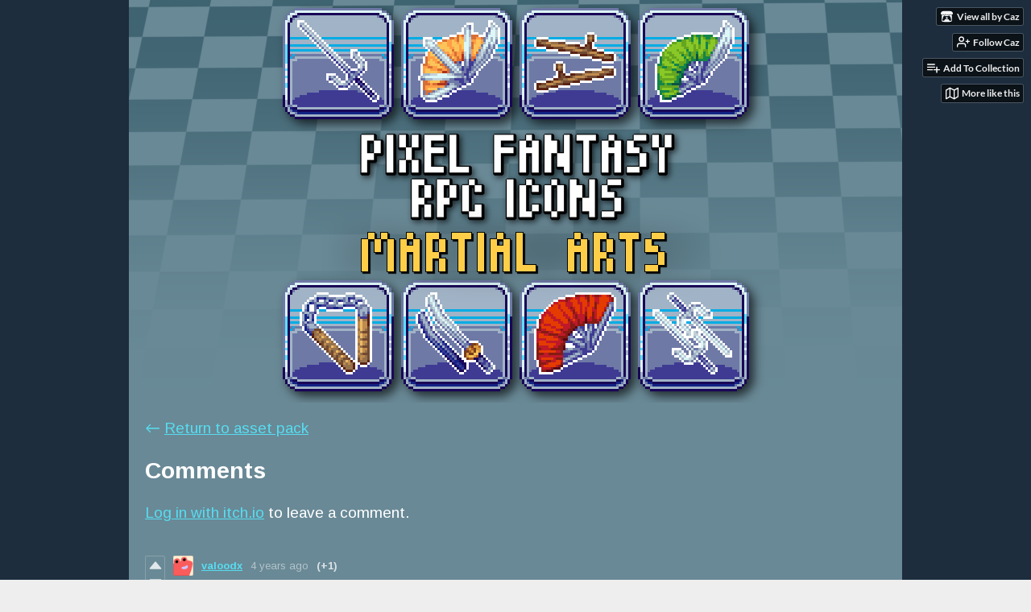

--- FILE ---
content_type: text/html
request_url: https://cazwolf.itch.io/caz-pixel-martialarts/comments
body_size: 6224
content:
<!DOCTYPE HTML><html lang="en"><head><meta charset="UTF-8"/><meta name="theme-color" content="#1d2d3d"/><meta property="og:image" content="https://img.itch.zone/aW1nLzUxOTcyNTIucG5n/original/RQRpRI.png"/><link rel="icon" type="image/png" href="https://img.itch.zone/aW1nLzUxOTcyNTIucG5n/32x32%23/bxvpth.png"/><meta content="itch.io" property="og:site_name"/><meta content="4503599627724030" property="twitter:account_id"/><meta content="width=device-width, initial-scale=1" name="viewport"/><meta name="itch:path" content="games/919173"/><meta content="@itchio" name="twitter:site"/><meta name="twitter:title" content="Comments"/><meta name="twitter:description" content="32 different 32x32 pixel icons featuring Martial Arts weaponry."/><meta content="summary_large_image" name="twitter:card"/><meta property="twitter:image" content="https://img.itch.zone/aW1nLzUxOTcyNTIucG5n/508x254%23mb/bd14j5.png"/><meta property="twitter:creator" content="@cazwolf"/><meta name="twitter:url" content="https://cazwolf.itch.io/caz-pixel-martialarts"/><title>Comments - PIXEL FANTASY RPG ICONS - Martial Arts by Caz</title><meta name="csrf_token" value="WyIwTUxEIiwxNzY4NDU1NzAwLCJka1FVYkdwNjJQakhrSHoiXQ==.CAHuuvw9VxdNxbjaZ7NbbxGvyC8=" /><link href="https://static.itch.io/game.css?1768119818" rel="stylesheet"/><script type="text/javascript">window.itchio_translations_url = 'https://static.itch.io/translations';</script><script src="https://static.itch.io/lib.min.js?1768119818" type="text/javascript"></script><script src="https://static.itch.io/bundle.min.js?1768119818" type="text/javascript"></script><script id="lib_react_src" data-src="https://static.itch.io/react.min.js?1768119818"></script><script src="https://static.itch.io/game.min.js?1768119818" type="text/javascript"></script><script type="text/javascript">I.current_user = null;I.subdomain = true;</script><script type="text/javascript">if (!window.location.hostname.match(/localhost/)) {      window.dataLayer = window.dataLayer || [];
      function gtag(){dataLayer.push(arguments);}
      gtag('js', new Date());
      gtag('config', "G-36R7NPBMLS", {});
      (function(d, t, s, m) {
        s = d.createElement(t);
        s.src = "https:\/\/www.googletagmanager.com\/gtag\/js?id=G-36R7NPBMLS";
        s.async = 1;
        m = d.getElementsByTagName(t)[0];
        m.parentNode.insertBefore(s, m);
      })(document, "script");
      }</script><style id="game_theme" type="text/css">:root{--itchio_ui_bg: #2e3135;--itchio_ui_bg_dark: #282b2e}.wrapper{--itchio_font_family: Arimo;--itchio_bg_color: #1d2d3d;--itchio_bg2_color: rgba(105, 137, 150, 1);--itchio_bg2_sub: #5c7c89;--itchio_text_color: #ffffff;--itchio_link_color: #57dcf0;--itchio_border_color: #99abb2;--itchio_button_color: #57dcf0;--itchio_button_fg_color: #112c30;--itchio_button_shadow_color: transparent;background-color:#1d2d3d;/*! */  /* */}.inner_column{color:#ffffff;font-family:Arimo,Lato,LatoExtended,sans-serif;background-color:rgba(105, 137, 150, 1)}.inner_column ::selection{color:#112c30;background:#57dcf0}.inner_column ::-moz-selection{color:#112c30;background:#57dcf0}.inner_column h1,.inner_column h2,.inner_column h3,.inner_column h4,.inner_column h5,.inner_column h6{font-family:inherit;font-weight:bold;color:inherit}.inner_column a,.inner_column .footer a{color:#57dcf0}.inner_column .button,.inner_column .button:hover,.inner_column .button:active{background-color:#57dcf0;color:#112c30;text-shadow:0 1px 0px transparent}.inner_column hr{background-color:#99abb2}.inner_column table{border-color:#99abb2}.inner_column .redactor-box .redactor-toolbar li a{color:#57dcf0}.inner_column .redactor-box .redactor-toolbar li a:hover,.inner_column .redactor-box .redactor-toolbar li a:active,.inner_column .redactor-box .redactor-toolbar li a.redactor-act{background-color:#57dcf0 !important;color:#112c30 !important;text-shadow:0 1px 0px transparent !important}.inner_column .redactor-box .redactor-toolbar .re-button-tooltip{text-shadow:none}.game_frame{background:#5c7c89;/*! */  /* */}.game_frame .embed_info{background-color:rgba(105, 137, 150, 0.85)}.game_loading .loader_bar .loader_bar_slider{background-color:#57dcf0}.view_game_page .reward_row,.view_game_page .bundle_row{border-color:#5c7c89 !important}.view_game_page .game_info_panel_widget{background:rgba(92, 124, 137, 1)}.view_game_page .star_value .star_fill{color:#57dcf0}.view_game_page .rewards .quantity_input{background:rgba(93, 125, 138, 1);border-color:rgba(255, 255, 255, 0.5);color:#ffffff}.view_game_page .right_col{display:none}.game_devlog_page li .meta_row .post_likes{border-color:#5c7c89}.game_devlog_post_page .post_like_button{box-shadow:inset 0 0 0 1px #99abb2}.game_comments_widget .community_post .post_footer a,.game_comments_widget .community_post .post_footer .vote_btn,.game_comments_widget .community_post .post_header .post_date a,.game_comments_widget .community_post .post_header .edit_message{color:rgba(255, 255, 255, 0.5)}.game_comments_widget .community_post .reveal_full_post_btn{background:linear-gradient(to bottom, transparent, #698996 50%, #698996);color:#57dcf0}.game_comments_widget .community_post .post_votes{border-color:rgba(255, 255, 255, 0.2)}.game_comments_widget .community_post .post_votes .vote_btn:hover{background:rgba(255, 255, 255, 0.05)}.game_comments_widget .community_post .post_footer .vote_btn{border-color:rgba(255, 255, 255, 0.5)}.game_comments_widget .community_post .post_footer .vote_btn span{color:inherit}.game_comments_widget .community_post .post_footer .vote_btn:hover,.game_comments_widget .community_post .post_footer .vote_btn.voted{background-color:#57dcf0;color:#112c30;text-shadow:0 1px 0px transparent;border-color:#57dcf0}.game_comments_widget .form .redactor-box,.game_comments_widget .form .click_input,.game_comments_widget .form .forms_markdown_input_widget{border-color:rgba(255, 255, 255, 0.5);background:transparent}.game_comments_widget .form .redactor-layer,.game_comments_widget .form .redactor-toolbar,.game_comments_widget .form .click_input,.game_comments_widget .form .forms_markdown_input_widget{background:rgba(93, 125, 138, 1)}.game_comments_widget .form .forms_markdown_input_widget .markdown_toolbar button{color:inherit;opacity:0.6}.game_comments_widget .form .forms_markdown_input_widget .markdown_toolbar button:hover,.game_comments_widget .form .forms_markdown_input_widget .markdown_toolbar button:active{opacity:1;background-color:#57dcf0 !important;color:#112c30 !important;text-shadow:0 1px 0px transparent !important}.game_comments_widget .form .forms_markdown_input_widget .markdown_toolbar,.game_comments_widget .form .forms_markdown_input_widget li{border-color:rgba(255, 255, 255, 0.5)}.game_comments_widget .form textarea{border-color:rgba(255, 255, 255, 0.5);background:rgba(93, 125, 138, 1);color:inherit}.game_comments_widget .form .redactor-toolbar{border-color:rgba(255, 255, 255, 0.5)}.game_comments_widget .hint{color:rgba(255, 255, 255, 0.5)}.game_community_preview_widget .community_topic_row .topic_tag{background-color:#5c7c89}.footer .svgicon,.view_game_page .more_information_toggle .svgicon{fill:#ffffff !important}
</style><link type="text/css" rel="stylesheet" href="https://fonts.googleapis.com/css?family=Arimo%3A400%2C400italic%2C700%2C700italic"/></head><body class=" locale_en game_layout_widget layout_widget no_theme_toggle responsive" data-host="itch.io" data-page_name="game.comments"><ul id="user_tools" class="user_tools hidden"><li><a class="action_btn view_more" href="https://cazwolf.itch.io"><svg height="16" aria-hidden role="img" class="svgicon icon_itchio_new" viewBox="0 0 262.728 235.452" version="1.1" width="18"><path d="M31.99 1.365C21.287 7.72.2 31.945 0 38.298v10.516C0 62.144 12.46 73.86 23.773 73.86c13.584 0 24.902-11.258 24.903-24.62 0 13.362 10.93 24.62 24.515 24.62 13.586 0 24.165-11.258 24.165-24.62 0 13.362 11.622 24.62 25.207 24.62h.246c13.586 0 25.208-11.258 25.208-24.62 0 13.362 10.58 24.62 24.164 24.62 13.585 0 24.515-11.258 24.515-24.62 0 13.362 11.32 24.62 24.903 24.62 11.313 0 23.773-11.714 23.773-25.046V38.298c-.2-6.354-21.287-30.58-31.988-36.933C180.118.197 157.056-.005 122.685 0c-34.37.003-81.228.54-90.697 1.365zm65.194 66.217a28.025 28.025 0 0 1-4.78 6.155c-5.128 5.014-12.157 8.122-19.906 8.122a28.482 28.482 0 0 1-19.948-8.126c-1.858-1.82-3.27-3.766-4.563-6.032l-.006.004c-1.292 2.27-3.092 4.215-4.954 6.037a28.5 28.5 0 0 1-19.948 8.12c-.934 0-1.906-.258-2.692-.528-1.092 11.372-1.553 22.24-1.716 30.164l-.002.045c-.02 4.024-.04 7.333-.06 11.93.21 23.86-2.363 77.334 10.52 90.473 19.964 4.655 56.7 6.775 93.555 6.788h.006c36.854-.013 73.59-2.133 93.554-6.788 12.883-13.14 10.31-66.614 10.52-90.474-.022-4.596-.04-7.905-.06-11.93l-.003-.045c-.162-7.926-.623-18.793-1.715-30.165-.786.27-1.757.528-2.692.528a28.5 28.5 0 0 1-19.948-8.12c-1.862-1.822-3.662-3.766-4.955-6.037l-.006-.004c-1.294 2.266-2.705 4.213-4.563 6.032a28.48 28.48 0 0 1-19.947 8.125c-7.748 0-14.778-3.11-19.906-8.123a28.025 28.025 0 0 1-4.78-6.155 27.99 27.99 0 0 1-4.736 6.155 28.49 28.49 0 0 1-19.95 8.124c-.27 0-.54-.012-.81-.02h-.007c-.27.008-.54.02-.813.02a28.49 28.49 0 0 1-19.95-8.123 27.992 27.992 0 0 1-4.736-6.155zm-20.486 26.49l-.002.01h.015c8.113.017 15.32 0 24.25 9.746 7.028-.737 14.372-1.105 21.722-1.094h.006c7.35-.01 14.694.357 21.723 1.094 8.93-9.747 16.137-9.73 24.25-9.746h.014l-.002-.01c3.833 0 19.166 0 29.85 30.007L210 165.244c8.504 30.624-2.723 31.373-16.727 31.4-20.768-.773-32.267-15.855-32.267-30.935-11.496 1.884-24.907 2.826-38.318 2.827h-.006c-13.412 0-26.823-.943-38.318-2.827 0 15.08-11.5 30.162-32.267 30.935-14.004-.027-25.23-.775-16.726-31.4L46.85 124.08c10.684-30.007 26.017-30.007 29.85-30.007zm45.985 23.582v.006c-.02.02-21.863 20.08-25.79 27.215l14.304-.573v12.474c0 .584 5.74.346 11.486.08h.006c5.744.266 11.485.504 11.485-.08v-12.474l14.304.573c-3.928-7.135-25.79-27.215-25.79-27.215v-.006l-.003.002z"/></svg><span class="full_label">View all by Caz</span><span class="mobile_label">Caz</span></a></li><li><a data-user_id="333984" href="https://itch.io/login" class="follow_user_btn action_btn" data-register_action="follow_user" data-follow_url="https://cazwolf.itch.io/-/follow?source=game" data-unfollow_url="https://cazwolf.itch.io/-/unfollow?source=game"><svg aria-hidden role="img" class="svgicon icon_user_plus on_follow" height="18" stroke-width="2" stroke-linecap="round" fill="none" stroke-linejoin="round" stroke="currentColor" width="18" version="1.1" viewBox="0 0 24 24"><path d="M16 21v-2a4 4 0 0 0-4-4H5a4 4 0 0 0-4 4v2"></path><circle cx="8.5" cy="7" r="4"></circle><line x1="20" y1="8" x2="20" y2="14"></line><line x1="23" y1="11" x2="17" y2="11"></line></svg><svg aria-hidden role="img" class="svgicon icon_user_check on_unfollow" height="18" stroke-width="2" stroke-linecap="round" fill="none" stroke-linejoin="round" stroke="currentColor" width="18" version="1.1" viewBox="0 0 24 24"><path d="M16 21v-2a4 4 0 0 0-4-4H5a4 4 0 0 0-4 4v2"></path><circle cx="8.5" cy="7" r="4"></circle><polyline points="17 11 19 13 23 9"></polyline></svg><span class="on_follow"><span class="full_label">Follow Caz</span><span class="mobile_label">Follow</span></span><span class="on_unfollow"><span class="full_label">Following Caz</span><span class="mobile_label">Following</span></span></a></li><li><a class="action_btn add_to_collection_btn" href="https://itch.io/login"><svg aria-hidden role="img" class="svgicon icon_collection_add2" height="18" stroke-width="2" stroke-linecap="round" fill="none" stroke-linejoin="round" stroke="currentColor" width="18" version="1.1" viewBox="0 0 24 24"><path d="M 1,6 H 14" /><path d="M 1,11 H 14" /><path d="m 1,16 h 9" /><path d="M 18,11 V 21" /><path d="M 13,16 H 23" /></svg><span class="full_label">Add To Collection</span><span class="mobile_label">Collection</span></a></li><li class="community_link"><a class="action_btn" href="https://cazwolf.itch.io/caz-pixel-martialarts#comments"><svg aria-hidden role="img" class="svgicon icon_comment" height="18" stroke-width="2" stroke-linecap="round" fill="none" stroke-linejoin="round" stroke="currentColor" width="18" version="1.1" viewBox="0 0 24 24"><path d="M21 15a2 2 0 0 1-2 2H7l-4 4V5a2 2 0 0 1 2-2h14a2 2 0 0 1 2 2z" /></svg>Comments</a></li><li><a class="action_btn related_games_btn" data-label="related_btn" href="https://itch.io/games-like/919173/caz-pixel-martialarts" target="_blank"><svg aria-hidden role="img" class="svgicon icon_map" height="18" stroke-width="2" stroke-linecap="round" fill="none" stroke-linejoin="round" stroke="currentColor" width="18" version="1.1" viewBox="0 0 24 24"><polygon points="1 6 1 22 8 18 16 22 23 18 23 2 16 6 8 2 1 6"></polygon><line x1="8" y1="2" x2="8" y2="18"></line><line x1="16" y1="6" x2="16" y2="22"></line></svg> <span class="full_label">More like this</span><span class="mobile_label">Related</span></a></li></ul><script type="text/javascript">new I.GameUserTools('#user_tools')</script><div id="wrapper" class="main wrapper"><div id="inner_column" class="inner_column size_very_large family_arimo"><div id="header" class="header align_center has_image"><a href="https://cazwolf.itch.io/caz-pixel-martialarts"><img src="https://img.itch.zone/aW1nLzUxOTczMzcucG5n/original/93kWkU.png" alt="Pixel art icons of martial arts weapons and fans, with bold text reading &#039;Pixel Fantasy RPG Icons Martial Arts&#039; in the center." title="PIXEL FANTASY RPG ICONS MARTIAL ARTS"/></a><h1 itemprop="name" class="game_title">PIXEL FANTASY RPG ICONS - Martial Arts</h1></div><div id="game_comments_5730611" class="game_comments_page page_widget base_widget"><p class="breadcrumbs"><a href="https://cazwolf.itch.io/caz-pixel-martialarts">← <span class="text">Return to asset pack</span></a></p><div id="game_comments_6957931" class="game_comments_widget base_widget"><h2 id="comments">Comments</h2><p class="form_placeholder"><a href="https://itch.io/login" data-register_action="comment">Log in with itch.io</a> to leave a comment.</p><div id="community_topic_posts_4872037" class="community_topic_posts_widget base_widget"><div id="community_post_list_6868715" class="community_post_list_widget base_widget"><div class="community_post has_replies has_vote_column" id="post-2608290" data-post="{&quot;id&quot;:2608290,&quot;user_id&quot;:190212}"><div id="first-post" class="post_anchor"></div><div class="post_grid"><div class="post_votes"><a class="vote_up_btn vote_btn" data-register_action="community_vote" href="https://itch.io/login" title="Vote up"><svg height="20" aria-hidden role="img" class="svgicon icon_vote_up" viewBox="0 0 24 24" version="1.1" width="20"><polygon points="2 18 12 6 22 18" /></svg></a> <a class="vote_down_btn vote_btn" data-register_action="community_vote" href="https://itch.io/login" title="Vote down"><svg height="20" aria-hidden role="img" class="svgicon icon_vote_down" viewBox="0 0 24 24" version="1.1" width="20"><polygon points="2 6 12 18 22 6" /></svg></a></div><a class="avatar_container" href="https://itch.io/profile/valoodx"><div class="post_avatar" style="background-image: url(/static/images/frog-red.png)"></div></a><div class="post_header"><span class="post_author"><a href="https://itch.io/profile/valoodx">valoodx</a></span><span class="post_date" title="2021-02-13 18:12:59"><a href="https://itch.io/post/2608290">4 years ago</a></span><span class="vote_counts"><span class="upvotes">(+1)</span></span></div><div class="post_content"><div class="post_body user_formatted" dir="auto"><p>At this rate Caz, you&#x27;re spoiling us with this much content, not that I&#x27;m complaining, thanks you so much Caz! cant wait to see what are your next projects!.&nbsp;</p></div><div class="post_footer"><a class="post_action reply_btn" data-register_action="community_reply" href="https://itch.io/login">Reply</a></div></div></div></div><div class="community_post_replies top_level_replies"><div class="community_post has_replies is_reply has_vote_column" id="post-2608327" data-post="{&quot;id&quot;:2608327,&quot;user_id&quot;:190212}"><div class="post_grid"><div class="post_votes"><a class="vote_up_btn vote_btn" data-register_action="community_vote" href="https://itch.io/login" title="Vote up"><svg height="20" aria-hidden role="img" class="svgicon icon_vote_up" viewBox="0 0 24 24" version="1.1" width="20"><polygon points="2 18 12 6 22 18" /></svg></a> <a class="vote_down_btn vote_btn" data-register_action="community_vote" href="https://itch.io/login" title="Vote down"><svg height="20" aria-hidden role="img" class="svgicon icon_vote_down" viewBox="0 0 24 24" version="1.1" width="20"><polygon points="2 6 12 18 22 6" /></svg></a></div><a class="avatar_container" href="https://itch.io/profile/valoodx"><div class="post_avatar" style="background-image: url(/static/images/frog-red.png)"></div></a><div class="post_header"><span class="post_author"><a href="https://itch.io/profile/valoodx">valoodx</a></span><span class="post_date" title="2021-02-13 18:23:03"><a href="https://itch.io/post/2608327">4 years ago</a></span><span class="vote_counts"><span class="upvotes">(+1)</span></span></div><div class="post_content"><div class="post_body user_formatted" dir="auto"><p>just a question,&nbsp;are you planning on making more japanese weapons after this?</p></div><div class="post_footer"><a class="post_action reply_btn" data-register_action="community_reply" href="https://itch.io/login">Reply</a></div></div></div></div><div class="community_post_replies"><div class="community_post has_replies is_reply has_vote_column" id="post-2608433" data-post="{&quot;id&quot;:2608433,&quot;user_id&quot;:333984}"><div class="post_grid"><div class="post_votes"><a class="vote_up_btn vote_btn" data-register_action="community_vote" href="https://itch.io/login" title="Vote up"><svg height="20" aria-hidden role="img" class="svgicon icon_vote_up" viewBox="0 0 24 24" version="1.1" width="20"><polygon points="2 18 12 6 22 18" /></svg></a> <a class="vote_down_btn vote_btn" data-register_action="community_vote" href="https://itch.io/login" title="Vote down"><svg height="20" aria-hidden role="img" class="svgicon icon_vote_down" viewBox="0 0 24 24" version="1.1" width="20"><polygon points="2 6 12 18 22 6" /></svg></a></div><a class="avatar_container" href="https://itch.io/profile/cazwolf"><div class="post_avatar" style="background-image: url(https://img.itch.zone/aW1nLzc3NzI5NzEucG5n/25x25%23/uKx%2BBM.png)"></div></a><div class="post_header"><span class="post_author"><a href="https://itch.io/profile/cazwolf">Caz</a></span><span class="post_date" title="2021-02-13 18:48:40"><a href="https://itch.io/post/2608433">4 years ago</a></span><span class="vote_counts"><span class="upvotes">(+1)</span></span></div><div class="post_content"><div class="post_body user_formatted" dir="auto"><p>Thank you so much haha!&nbsp;</p><p>My next plans are to start working on some things like icons for classes (warrior, mage, etc.) and more in-depth skill icons, but I&#x27;ll definitely be returning to weaponry and equipment at some point, and hopefully some of that will be inspired by oriental warfare and some other cultures too. :D As always though, I&#x27;m very happy to hear suggestions if there&#x27;s anything in particular you&#x27;re looking for! &lt;3</p></div><div class="post_footer"><a class="post_action reply_btn" data-register_action="community_reply" href="https://itch.io/login">Reply</a></div></div></div></div><div class="community_post_replies"><div class="community_post has_replies is_reply has_vote_column" id="post-2608579" data-post="{&quot;id&quot;:2608579,&quot;user_id&quot;:190212}"><div class="post_grid"><div class="post_votes"><a class="vote_up_btn vote_btn" data-register_action="community_vote" href="https://itch.io/login" title="Vote up"><svg height="20" aria-hidden role="img" class="svgicon icon_vote_up" viewBox="0 0 24 24" version="1.1" width="20"><polygon points="2 18 12 6 22 18" /></svg></a> <a class="vote_down_btn vote_btn" data-register_action="community_vote" href="https://itch.io/login" title="Vote down"><svg height="20" aria-hidden role="img" class="svgicon icon_vote_down" viewBox="0 0 24 24" version="1.1" width="20"><polygon points="2 6 12 18 22 6" /></svg></a></div><a class="avatar_container" href="https://itch.io/profile/valoodx"><div class="post_avatar" style="background-image: url(/static/images/frog-red.png)"></div></a><div class="post_header"><span class="post_author"><a href="https://itch.io/profile/valoodx">valoodx</a></span><span class="post_date" title="2021-02-13 19:29:16"><a href="https://itch.io/post/2608579">4 years ago</a></span> <span class="edit_message">(1 edit)</span> <span class="vote_counts"><span class="upvotes">(+1)</span></span></div><div class="post_content"><div class="post_body user_formatted" dir="auto"><p>OMG, I was thinking of also requesting you to make classes icons too! Mage, Warrior, Priest, Ranger and Knight are classes that you may make because is the common group you see in any fantasy game, but was wondering if you could also add some evil type classes icons like: Witch, Thief, Assasin, Necromancer&nbsp;and Cultist.</p></div><div class="post_footer"><a class="post_action reply_btn" data-register_action="community_reply" href="https://itch.io/login">Reply</a></div></div></div></div><div class="community_post_replies"><div class="community_post is_reply has_vote_column" id="post-2608695" data-post="{&quot;id&quot;:2608695,&quot;user_id&quot;:333984}"><div class="post_grid"><div class="post_votes"><a class="vote_up_btn vote_btn" data-register_action="community_vote" href="https://itch.io/login" title="Vote up"><svg height="20" aria-hidden role="img" class="svgicon icon_vote_up" viewBox="0 0 24 24" version="1.1" width="20"><polygon points="2 18 12 6 22 18" /></svg></a> <a class="vote_down_btn vote_btn" data-register_action="community_vote" href="https://itch.io/login" title="Vote down"><svg height="20" aria-hidden role="img" class="svgicon icon_vote_down" viewBox="0 0 24 24" version="1.1" width="20"><polygon points="2 6 12 18 22 6" /></svg></a></div><a class="avatar_container" href="https://itch.io/profile/cazwolf"><div class="post_avatar" style="background-image: url(https://img.itch.zone/aW1nLzc3NzI5NzEucG5n/25x25%23/uKx%2BBM.png)"></div></a><div class="post_header"><span class="post_author"><a href="https://itch.io/profile/cazwolf">Caz</a></span><span class="post_date" title="2021-02-13 20:02:54"><a href="https://itch.io/post/2608695">4 years ago</a></span><span class="vote_counts"><span class="upvotes">(+1)</span></span></div><div class="post_content"><div class="post_body user_formatted" dir="auto"><p>Oh yeah these are awesome ideas! Thanks so much, I&#x27;ll definitely see about adding them in! :D</p></div><div class="post_footer"><a class="post_action reply_btn" data-register_action="community_reply" href="https://itch.io/login">Reply</a></div></div></div></div></div></div></div></div><div class="community_post has_replies has_vote_column" id="post-2608160" data-post="{&quot;id&quot;:2608160,&quot;user_id&quot;:1344366}"><div id="last-post" class="post_anchor"></div><div class="post_grid"><div class="post_votes"><a class="vote_up_btn vote_btn" data-register_action="community_vote" href="https://itch.io/login" title="Vote up"><svg height="20" aria-hidden role="img" class="svgicon icon_vote_up" viewBox="0 0 24 24" version="1.1" width="20"><polygon points="2 18 12 6 22 18" /></svg></a> <a class="vote_down_btn vote_btn" data-register_action="community_vote" href="https://itch.io/login" title="Vote down"><svg height="20" aria-hidden role="img" class="svgicon icon_vote_down" viewBox="0 0 24 24" version="1.1" width="20"><polygon points="2 6 12 18 22 6" /></svg></a></div><a class="avatar_container" href="https://itch.io/profile/tetraflare"><div class="post_avatar" style="background-image: url(https://img.itch.zone/aW1nLzU2MTc5MTUuanBn/25x25%23/S547e2.jpg)"></div></a><div class="post_header"><span class="post_author"><a href="https://itch.io/profile/tetraflare">犬</a></span><span class="post_date" title="2021-02-13 17:29:59"><a href="https://itch.io/post/2608160">4 years ago</a></span><span class="vote_counts"></span></div><div class="post_content"><div class="post_body user_formatted" dir="auto"><p>Ahhh,&nbsp;you did the katanas - thank you, Caz!!</p></div><div class="post_footer"><a class="post_action reply_btn" data-register_action="community_reply" href="https://itch.io/login">Reply</a></div></div></div></div><div class="community_post_replies top_level_replies"><div class="community_post is_reply has_vote_column" id="post-2608163" data-post="{&quot;id&quot;:2608163,&quot;user_id&quot;:333984}"><div class="post_grid"><div class="post_votes"><a class="vote_up_btn vote_btn" data-register_action="community_vote" href="https://itch.io/login" title="Vote up"><svg height="20" aria-hidden role="img" class="svgicon icon_vote_up" viewBox="0 0 24 24" version="1.1" width="20"><polygon points="2 18 12 6 22 18" /></svg></a> <a class="vote_down_btn vote_btn" data-register_action="community_vote" href="https://itch.io/login" title="Vote down"><svg height="20" aria-hidden role="img" class="svgicon icon_vote_down" viewBox="0 0 24 24" version="1.1" width="20"><polygon points="2 6 12 18 22 6" /></svg></a></div><a class="avatar_container" href="https://itch.io/profile/cazwolf"><div class="post_avatar" style="background-image: url(https://img.itch.zone/aW1nLzc3NzI5NzEucG5n/25x25%23/uKx%2BBM.png)"></div></a><div class="post_header"><span class="post_author"><a href="https://itch.io/profile/cazwolf">Caz</a></span><span class="post_date" title="2021-02-13 17:31:52"><a href="https://itch.io/post/2608163">4 years ago</a></span><span class="vote_counts"></span></div><div class="post_content"><div class="post_body user_formatted" dir="auto"><p>Thank you so much for your support! &lt;3</p></div><div class="post_footer"><a class="post_action reply_btn" data-register_action="community_reply" href="https://itch.io/login">Reply</a></div></div></div></div></div><script id="vote_counts_tpl" type="text/template"><% if (up_score > 0) { %><span class="upvotes">(+{{up_score}})</span><% } %><% if (down_score > 0) { %><span class="downvotes">(-{{down_score}})</span><% } %></script></div></div></div></div><div id="view_game_footer" class="footer"><a class="icon_logo" href="https://itch.io/"><svg height="17" aria-hidden role="img" class="svgicon icon_itchio_new" viewBox="0 0 262.728 235.452" version="1.1" width="20"><path d="M31.99 1.365C21.287 7.72.2 31.945 0 38.298v10.516C0 62.144 12.46 73.86 23.773 73.86c13.584 0 24.902-11.258 24.903-24.62 0 13.362 10.93 24.62 24.515 24.62 13.586 0 24.165-11.258 24.165-24.62 0 13.362 11.622 24.62 25.207 24.62h.246c13.586 0 25.208-11.258 25.208-24.62 0 13.362 10.58 24.62 24.164 24.62 13.585 0 24.515-11.258 24.515-24.62 0 13.362 11.32 24.62 24.903 24.62 11.313 0 23.773-11.714 23.773-25.046V38.298c-.2-6.354-21.287-30.58-31.988-36.933C180.118.197 157.056-.005 122.685 0c-34.37.003-81.228.54-90.697 1.365zm65.194 66.217a28.025 28.025 0 0 1-4.78 6.155c-5.128 5.014-12.157 8.122-19.906 8.122a28.482 28.482 0 0 1-19.948-8.126c-1.858-1.82-3.27-3.766-4.563-6.032l-.006.004c-1.292 2.27-3.092 4.215-4.954 6.037a28.5 28.5 0 0 1-19.948 8.12c-.934 0-1.906-.258-2.692-.528-1.092 11.372-1.553 22.24-1.716 30.164l-.002.045c-.02 4.024-.04 7.333-.06 11.93.21 23.86-2.363 77.334 10.52 90.473 19.964 4.655 56.7 6.775 93.555 6.788h.006c36.854-.013 73.59-2.133 93.554-6.788 12.883-13.14 10.31-66.614 10.52-90.474-.022-4.596-.04-7.905-.06-11.93l-.003-.045c-.162-7.926-.623-18.793-1.715-30.165-.786.27-1.757.528-2.692.528a28.5 28.5 0 0 1-19.948-8.12c-1.862-1.822-3.662-3.766-4.955-6.037l-.006-.004c-1.294 2.266-2.705 4.213-4.563 6.032a28.48 28.48 0 0 1-19.947 8.125c-7.748 0-14.778-3.11-19.906-8.123a28.025 28.025 0 0 1-4.78-6.155 27.99 27.99 0 0 1-4.736 6.155 28.49 28.49 0 0 1-19.95 8.124c-.27 0-.54-.012-.81-.02h-.007c-.27.008-.54.02-.813.02a28.49 28.49 0 0 1-19.95-8.123 27.992 27.992 0 0 1-4.736-6.155zm-20.486 26.49l-.002.01h.015c8.113.017 15.32 0 24.25 9.746 7.028-.737 14.372-1.105 21.722-1.094h.006c7.35-.01 14.694.357 21.723 1.094 8.93-9.747 16.137-9.73 24.25-9.746h.014l-.002-.01c3.833 0 19.166 0 29.85 30.007L210 165.244c8.504 30.624-2.723 31.373-16.727 31.4-20.768-.773-32.267-15.855-32.267-30.935-11.496 1.884-24.907 2.826-38.318 2.827h-.006c-13.412 0-26.823-.943-38.318-2.827 0 15.08-11.5 30.162-32.267 30.935-14.004-.027-25.23-.775-16.726-31.4L46.85 124.08c10.684-30.007 26.017-30.007 29.85-30.007zm45.985 23.582v.006c-.02.02-21.863 20.08-25.79 27.215l14.304-.573v12.474c0 .584 5.74.346 11.486.08h.006c5.744.266 11.485.504 11.485-.08v-12.474l14.304.573c-3.928-7.135-25.79-27.215-25.79-27.215v-.006l-.003.002z"/></svg></a><a href="https://itch.io/">itch.io</a><span class="dot">·</span><a href="https://cazwolf.itch.io">View all by Caz</a><span class="dot">·</span><a class="report_game_btn" data-lightbox_url="https://cazwolf.itch.io/caz-pixel-martialarts/report" href="javascript:void(0);">Report</a><span class="dot">·</span><a class="embed_game_btn" data-lightbox_url="https://cazwolf.itch.io/caz-pixel-martialarts/embed" href="javascript:void(0);">Embed</a></div></div></div><script type="text/javascript">I.setup_layout()</script><script id="loading_lightbox_tpl" type="text/template"><div aria-live="polite" class="lightbox loading_lightbox"><div class="loader_outer"><div class="loader_label">Loading</div><div class="loader_bar"><div class="loader_bar_slider"></div></div></div></div></script><script type="text/javascript">new I.CommunityViewTopic('#community_topic_posts_4872037', {"report_url":"https:\/\/itch.io\/post\/:post_id\/report"});
I.setup_page();</script></body></html>